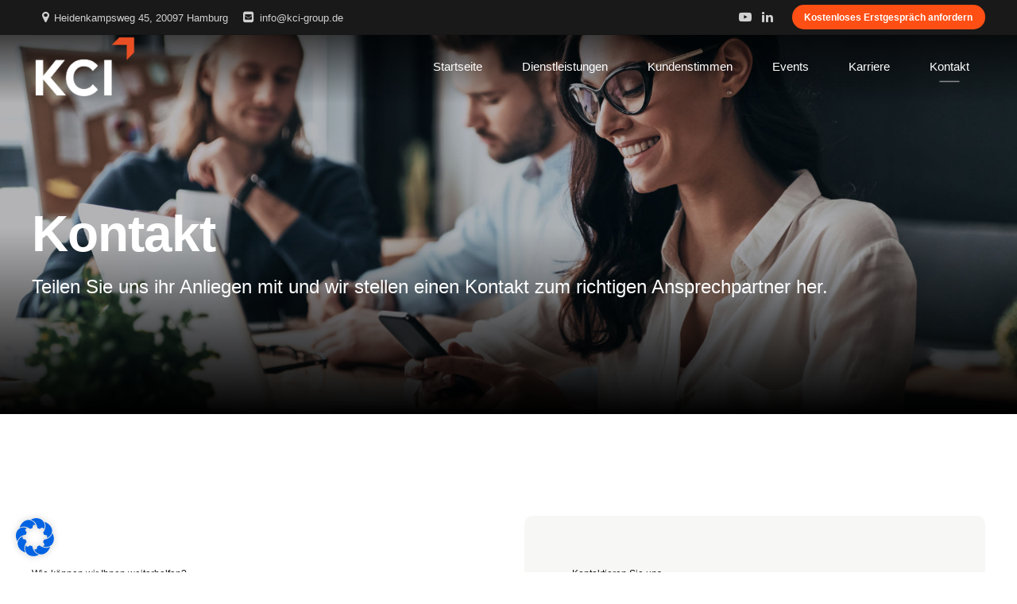

--- FILE ---
content_type: application/javascript
request_url: https://www.kci-group.de/wp-content/plugins/bold-timeline-lite/assets/js/bold-timeline.js?ver=6.9
body_size: 2166
content:
( function( $ ) { 
	"use strict";
	
	function boldTimelineFixLineHeight() {
		
		// Fix line height for vertical timeline
		
		// console.log( 'boldTimelineFixLineHeight' );
		
		jQuery( '.bold_timeline_container.bold_timeline_container_has_line_style.bold_timeline_container_line_position_vertical' ).each( function( index ) {
			
			var $lastItem = jQuery( this ).find( '.bold_timeline_item' ).last();
			var $firstGroup = jQuery( this ).find( '.bold_timeline_group' ).first();
			var $line = jQuery( this ).find( '.bold_timeline_container_line' ).first();
			
			// console.log( $lastItem );
			
			if ( $lastItem.length > 0 ) {
				var th = $lastItem.outerHeight();
				
				// console.log( th );
				
				var tl = $line.outerHeight();
				//console.log( $lastItem );
				var $itemMarker = $lastItem.find( '.bold_timeline_item_marker' ).last();
				//console.log( $itemMarker );
				var mt = $itemMarker.length > 0 ? $itemMarker.position().top : 32;
				var mh = $itemMarker.length > 0 ? $itemMarker.outerHeight() : 16;
				
				var b = th - mt - mh / 2;
				jQuery( this ).find( '.bold_timeline_container_line' ).css( 'bottom', b + 'px' );				
			}
			var t = $firstGroup.find('.bold_timeline_group_header').outerHeight();
			jQuery( this ).find( '.bold_timeline_container_line' ).css( 'top', t + 'px' );
		} );
		
	}
	
	/**
	 * Gets computed translate values
	 * @param {HTMLElement} element
	 * @returns {Object}
	 */
	function getTranslateY ( targetNode ) {
		var transform = $( targetNode ).css( 'transform' );
		var transformMatrix = transform.slice( 7, transform.length - 1 ).split( ', ' );
		// console.log( transformMatrix );
		// var output = isNaN ( transformMatrix[ transformMatrix.length-1 ] ) ? 0 : parseInt( transformMatrix[ transformMatrix.length-1 ] ) ;
		var output = parseInt( transformMatrix[ transformMatrix.length-1 ] ) || 0;
		// console.log( output );
		return parseInt( output );
		
		// return 0;
	}

	function boldTimelineMoveOverlapingItems() {
		
		// Move overlaping items
		
		var mt 				= 0;
		var default_gap 	= 64;	// Default gap
		var connector_top 	= 32;	// Default connector top position, TODO: izracunati ovo tako da bude standardan razmak	
				
		jQuery( '.bold_timeline_container.bold_timeline_container_line_position_center.bold_timeline_container_line_position_overlap .bold_timeline_group_content' ).each( function( index ) {
		
			jQuery( this ).find( '.bold_timeline_item:not(:first-child)' ).each( function( index ) {
					

				
				var $this 			= jQuery( this );
				var $prev 			= jQuery( this ).prev( '.bold_timeline_item' );
				var $prev_prev 		= $prev.prev( '.bold_timeline_item' );
				
				// var this_h 		= $this.outerHeight();				
				var this_t 			= $this.position().top - getTranslateY( $this );
				// var this_t 			= $this.position().top;
				
				var prev_h 			= $prev.length > 0 ? $prev.outerHeight() : 0;
				var prev_mt 		= $prev.length > 0 ? $prev.data( 'margin-top' ) : 0;
				var prev_t 			= $prev.length > 0 ? $prev.position().top - getTranslateY( $prev ) : 0;
				// var prev_t 		= $prev.length > 0 ? $prev.position().top : 0;
				var prev_b 			= prev_t + prev_h + prev_mt;
				
				var prev_prev_h 	= $prev_prev.length > 0 ? $prev_prev.outerHeight() : 0;
				var prev_prev_mt 	= $prev_prev.length > 0 ? $prev_prev.data( 'margin-top' ) : 0;
				var prev_prev_t 	= $prev_prev.length > 0 ? $prev_prev.position().top - getTranslateY( $prev_prev ) : 0;
				// var prev_prev_t 	= $prev_prev.length > 0 ? $prev_prev.position().top : 0;
				var prev_prev_b 	= prev_prev_t + prev_prev_h + prev_prev_mt;

				var prev_b 			= $prev.is(":visible") ? prev_b : prev_prev_b;

				
				if ( index == 0 ) {
					/* second item in a group */
					mt = -( prev_h - default_gap);						
				} else if ( prev_prev_b > prev_t + prev_mt )  {
					/* align to prev prev bottom */
					mt = prev_prev_b - this_t + default_gap;	
					if ( prev_prev_b > prev_b) {
						mt = prev_prev_b - prev_b + default_gap;
					}		
				} else if ( prev_t + prev_mt > prev_prev_b ) {
					/* align to prev top  */
					mt = prev_t - this_t + prev_mt + default_gap + connector_top;
				} else {
					/* align to prev bottom */
					mt = prev_b - this_t + default_gap + connector_top;					
				}
				
				
				/*console.log( 'prev_h: ' + prev_h );
				console.log( 'prev_mt: ' + prev_mt );
				console.log( 'index: ' + index );
				console.log( 'mt: ' + mt );*/
				


				jQuery( this ).css( 'margin-top', '' + mt + 'px' );
				jQuery( this ).data( 'margin-top', mt );	
			
			} );
			
		} );

		// fix when last item is shorter than the previous one
		var g = jQuery( '.bold_timeline_container.bold_timeline_container_line_position_center.bold_timeline_container_line_position_overlap .bold_timeline_group:last .bold_timeline_group_content' );
		var c = g.find(".bold_timeline_item:last").prev();
		if ( c.length > 0 ) {
			var cp = c.position();
			var mb_fix = cp.top + c.outerHeight() + c.data( 'margin-top' ) - g.outerHeight() - connector_top - default_gap;
			if ( mb_fix > 0 ) g.css( 'margin-bottom', '' + mb_fix + 'px' );		
		}
		
		boldTimelineAnimateItems();
		
	}

	function boldTimelineInitHorizontalTimeline() {
		
		// Init sliders (vertical timelines)
		jQuery('.bold_timeline_container.bold_timeline_container_line_position_horizontal .bold_timeline_container_content').each( function( index ) {
			jQuery( this ).find( '.bold_timeline_group_show_button' ).remove();
			jQuery( this ).find( '.bold_timeline_group' ).each( function( index ) {
				if ( jQuery( this ).find( '.bold_timeline_item' ).length > 0 ) {
					jQuery( this ).find( '.bold_timeline_item' ).unwrap().insertAfter( jQuery( this ) );
					// Move group into next item
					jQuery( this ).addClass( 'bold_timeline_group_prepended' ).prependTo( jQuery( this ).next() );					
				} else {
					// Empty group
					jQuery( this ).remove();
				}
			});
			jQuery( this ).slick();
		} );
	}	
	
	function boldTimelineInitShowHideItem() {
		// items
		jQuery('.bold_timeline_container_item_content_display_hide .bold_timeline_item_override_content_display_inherit.bold_timeline_item .bold_timeline_item_header, .bold_timeline_container .bold_timeline_item_override_content_display_hide.bold_timeline_item .bold_timeline_item_header').on( 'click', function() {
			jQuery( this ).parents( '.bold_timeline_item' ).toggleClass('on');
			boldTimelineFixLineHeight();
			boldTimelineAnimateItems();
			return false;
		});

		// groups 
		jQuery('.bold_timeline_group_show_button .bold_timeline_item_button').on( 'click', function() {
			jQuery( this ).parents('.bold_timeline_group').toggleClass('on');
			boldTimelineFixLineHeight();
			boldTimelineAnimateItems();
			return false;
		});
	}
	
	function boldTimelineAnimateItems() {
		var $all_elems = jQuery( '.bold_timeline_animate:not(.bold_timeline_animated)' );
		var $visible_elems = [];
		
		if ( $all_elems.length > 0 ) {
			var counter = 1;
			$all_elems.each(function() {
				var top_offset = counter == $all_elems.length ? 50 : 75;				
				if ( boldTimelineIsItemOnScreen( jQuery(this), top_offset ) ) {
					$visible_elems.push( jQuery(this) );
				}
				counter++;
			});
		}
		if ( $visible_elems.length > 0 ) {
			jQuery.each( $visible_elems, function( index ) {
				jQuery(this).css( 'transition-delay', index * 200 + 'ms');
				jQuery(this).addClass( 'bold_timeline_animated' );
			});
		}
		// boldTimelineFixLineHeight();
	}

	function boldTimelineIsItemOnScreen( elem, top_offset ) {
		top_offset = ( top_offset === undefined ) ? 75 : top_offset;
		var element = elem.get( 0 );
		if ( element == undefined ) return false;
		var bounds = element.getBoundingClientRect();
		return bounds.top + top_offset < window.innerHeight && bounds.bottom > 0;
	}


	// general init
	
	var bold_timeline_init_finished;
	window.bold_timeline_init_finished = false;
	
	document.addEventListener('readystatechange', function() { 
		// if ( ! window.bold_timeline_init_finished && ( document.readyState === 'interactive' || document.readyState === 'complete' ) ) {
		if ( ! window.bold_timeline_init_finished && ( document.readyState === 'complete' ) ) {
			boldTimelineFixLineHeight();		
			boldTimelineInitHorizontalTimeline();			
			boldTimelineMoveOverlapingItems();			
			boldTimelineInitShowHideItem();	
			// boldTimelineAnimateItems();	/* call from moveoverlaping items */	
			window.bold_timeline_init_finished = true;		
		}
		jQuery( document ).on( 'scroll', function() { 
			boldTimelineAnimateItems(); 
		});
		$(window).on('resize', function() { 
			boldTimelineMoveOverlapingItems(); 
		});
		
	}, false);
	
	// end init
	
} )( jQuery );